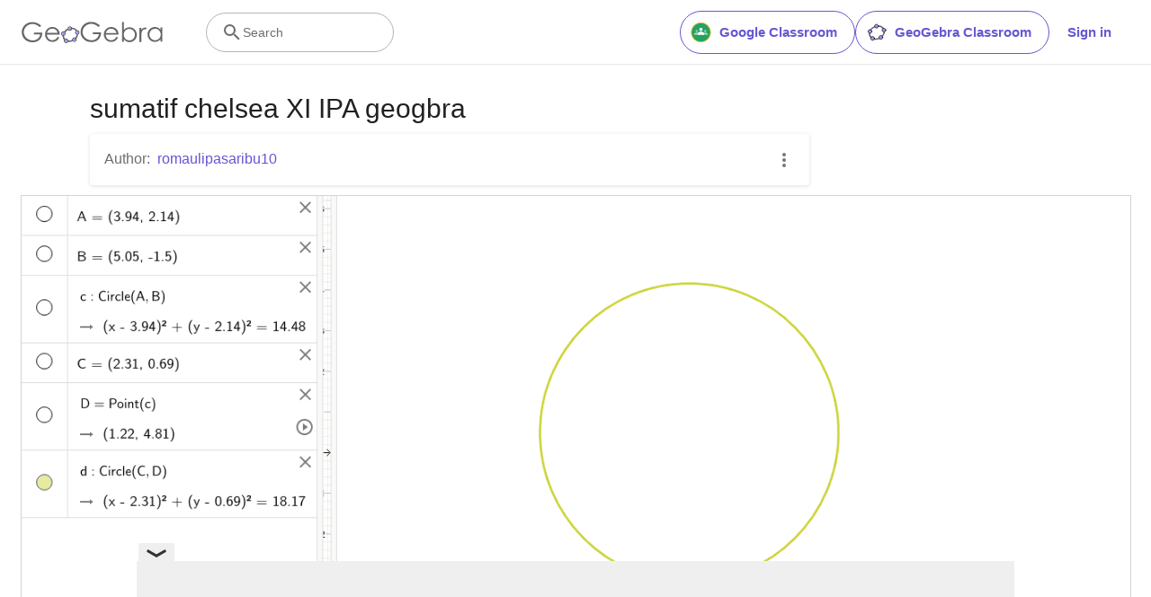

--- FILE ---
content_type: text/html; charset=utf-8
request_url: https://www.google.com/recaptcha/api2/aframe
body_size: 271
content:
<!DOCTYPE HTML><html><head><meta http-equiv="content-type" content="text/html; charset=UTF-8"></head><body><script nonce="7zXVZ0IHVS42C_jPXUWImQ">/** Anti-fraud and anti-abuse applications only. See google.com/recaptcha */ try{var clients={'sodar':'https://pagead2.googlesyndication.com/pagead/sodar?'};window.addEventListener("message",function(a){try{if(a.source===window.parent){var b=JSON.parse(a.data);var c=clients[b['id']];if(c){var d=document.createElement('img');d.src=c+b['params']+'&rc='+(localStorage.getItem("rc::a")?sessionStorage.getItem("rc::b"):"");window.document.body.appendChild(d);sessionStorage.setItem("rc::e",parseInt(sessionStorage.getItem("rc::e")||0)+1);localStorage.setItem("rc::h",'1762373604078');}}}catch(b){}});window.parent.postMessage("_grecaptcha_ready", "*");}catch(b){}</script></body></html>

--- FILE ---
content_type: text/plain
request_url: https://rtb.openx.net/openrtbb/prebidjs
body_size: -84
content:
{"id":"37c2bfff-aae3-4f9b-ad36-1f6d99a9d8e1","nbr":0}